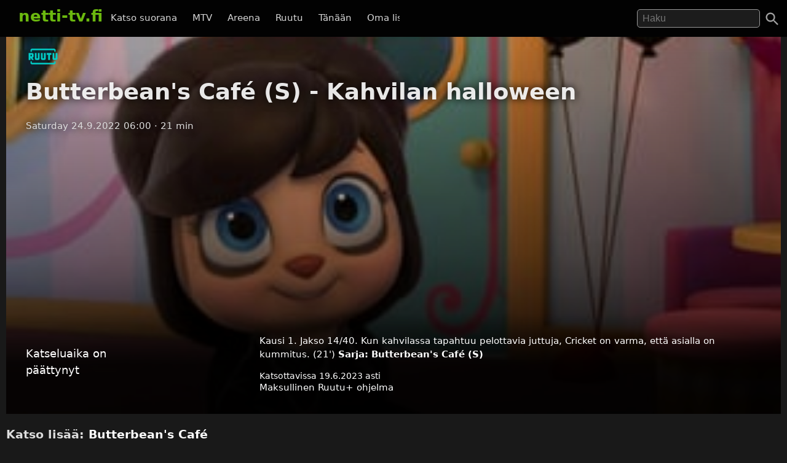

--- FILE ---
content_type: text/html; charset=UTF-8
request_url: https://netti-tv.fi/katso/butterbeans-cafe-s-kahvilan-halloween/656160
body_size: 7631
content:

<!DOCTYPE html>
<html lang="fi">
<head>
	<meta charset="utf-8">
	<meta name="viewport" content="width=device-width, initial-scale=1.0" />
	<title>Butterbean&#039;s Café (S) - Kahvilan halloween - Ruutu 24.9.2022 - Netti-TV</title>
			<script async src="https://pagead2.googlesyndication.com/pagead/js/adsbygoogle.js?client=ca-pub-3653608111345716" crossorigin="anonymous"></script>
	
	
			<meta name="description" content="Kausi 1. Jakso 14/40. Kun kahvilassa tapahtuu pelottavia juttuja, Cricket on varma, että asialla on kummitus. (21&#039;)" />	
			<link rel="canonical" href="https://netti-tv.fi/katso/butterbeans-cafe-s-kahvilan-halloween/656160">
					<style>
*{-moz-box-sizing: border-box;-webkit-box-sizing: border-box;box-sizing: border-box}
body{background:#191919;color:#ddd;font-family:system-ui,arial,sans-serif;margin:0;-moz-osx-font-smoothing: grayscale;-webkit-font-smoothing:antialiased;font-size:15px;}
p {line-height:150%;}
img{border:0;}
.clear {clear:both;}
#header{background:rgba(0,0,0,0.9);width:100%;z-index:99;display:flex;justify-content: space-between;position:fixed;top: 0;}
#qform{padding-top:8px;padding-bottom:1em;float:right;text-align:right;}
#toggle-search{width:48px;height:48px;padding:10px;right:0}
a{color:#fff;text-decoration:none;}
a:hover{text-decoration:none;color:#6BB80F}
.logo a{text-decoration:none;font-weight:bold;font-size:26px;padding-top:5px;padding-bottom:25px;}
.logo, .logo a, #navi a:hover, #navi a.active{color:#6BB80F;}
.logo{display:inline-block;padding:0;margin:0 10px 10px 10px;font-weight:bold}
.showmore {text-transform:uppercase;text-align:center;display:block;clear:both;padding-top:2em;}
#qs{font-size:1rem;padding:0.3em 0.5em;width:200px;transition:width 0.2s;color:#fff;background:rgba(255,255,255,0.1);border:1px solid #999;border-radius:5px;	margin-right: 1.5rem;}
#main{padding-left:10px;padding-right:10px}
.home h2 {font-size:26px}
.vid {font-size:85%;overflow:hidden;margin-bottom:2rem;color:#ccc;text-align:left}
.vimg {margin-bottom:.4rem;background:#2c2b2a;object-fit: cover;}
.metapaat {top:-60px}
.vid .host{margin-bottom:1em;}
.light{color:#888;}
.pagelinks{text-align:center;margin:0;}
.pagelinks a {padding:1rem 1.5rem;border:1px solid #333;border-radius:5px;display:inline-block;margin:5px}
.jb{margin-top:10px}
.red{color:#ff4246}
.infobox{text-align:center;color:#fff}
.second-head{font-weight:normal}
.mt5 {margin-top:10px;}
.notif {font-weight:bold;padding:10px;text-align:center;font-size:120%}
.nettitvresponsive{width:320px;height:300px;}
.paattxt {color:orange;}
.vid:hover .desc {display:block;}
.watchlink{padding:0.6rem 1.5rem;margin:0.1rem;display:inline-block;text-align:center;color:#fff;background:rgb(71, 131, 0);border-radius:6px;transition: all .3s ease;font-size:0.8rem;width:250px}
.watchlink:hover {background:#74a436;color:#fff}
.host-title img,
h2 img {
	vertical-align: middle;
	margin-right: 15px;
	border-radius: 5px;
	width: 75px
}

.host-title span {
	display: block;
	white-space: nowrap
}

.host-title div {
	margin: 15px 0;
	line-height: 120%
}

.desktopnavi.menu-open {
	transform: translateX(0);
	visibility: visible;
}

.footer {
	padding: 2em 1em;
	background: #1c1d1e
}

.footmenu {
	float: right;
	padding: 0 1em
}

.center {
	text-align: center
}
.channels {
	padding-top:1rem;
	padding-bottom: 1.5rem;
}
.channels a {
	padding-right:0.8rem;
	display: inline-block;
	padding-bottom: 1rem;
}

#video,
.player {
	background-color: #191919
}

.mb {
	margin-bottom: 2rem
}

#toggle-search svg,
.menu-toggle svg {
	fill: #a0a0a0
}

.videolist {
	display: flex;
	flex-wrap: wrap;
	justify-content: center
}

@media (max-width:500px) {
	body {
		padding-top: 50px
	}

	#container {
		width: auto
	}

	.vid {
		margin-bottom: 1rem;
		width: 44%;
		margin-right: 0.5rem;
	}

	#qs {
		width: 95%;
		border: 1px solid #999
	}

	#navi {
		margin: 5px 0 0 0;
		padding: 0
	}

	.jb {
		display: none
	}

	.related {
		margin: 10px 0
	}

	#main {
		width: 100%
	}

	.ad {
		margin-left: -10px;
		margin-right: -10px
	}

	.vid h3 {
		width: 290px
	}

	.vidtextlink {
		width: 70%;
		display: inline-block
	}

	.videometa {
		padding: 0 1rem 1rem
	}
}

@media(max-width:950px) {
	#qform {
		display: none;
		float: left;
		width: 68%;
		text-align: center
	}
	

	.open #qform {
		display: block
	}

	.open .logo {
		display: none
	}
}

@media(min-width:500px) {
	body {
		padding-top: 60px
	}

	#container {
		width: 100%;
		margin: 0 auto
	}

	#header {
		margin-bottom: 20px;
		padding: 7px 20px 0
	}
	#navi {
		margin-right: 2em;
		margin-top: 18px
	}

	#navi a {
		padding: 0 .6em
	}

	.vid {
		width: 309px;
		margin-right: 0.5rem;
	}

	.related .vid {
		overflow: hidden;
		margin-bottom: 1rem
	}

	.vid .thumbnail {
		display: block
	}

	.nettitvresponsive {
		width: 728px;
		height: 90px
	}
}

@media(min-width:695px) {
	.menu-toggle {
		display: none
	}

	.desktopnavi {
		max-width: 520px;
		white-space: nowrap;
		overflow: hidden;
		overflow-x: scroll;
		scrollbar-width: none;
		list-style-type: none;
		margin: 0;
		display: block;
		position: absolute;
		left: 130px;
		top: 12px;
		z-index: 1
	}
	
	#toggle-search {
		position:absolute;
	}

	.desktopnavi li {
		display: inline-block
	}

	.desktopnavi li div {
		display: none;
		position: absolute;
		background: #000;
		width: 150px;
		line-height: 25px
	}

	.desktopnavi li:hover div {
		display: inline-block
	}

	.desktopnavi a {
		color: #d7d7d7;
		padding: 10px;
		line-height: 35px;
		transition: color .15s linear;
		-webkit-transition: color .15s linear;
		-moz-transition: color .15s linear
	}

	.desktopnavi a:hover {
		color: #6bb80f
	}

	.open .desktopnavi {
		display: none
	}
}

@media (max-width:695px) {
	.desktopnavi {
		list-style-type: none;
		margin: 0;
		padding: 0;
		display: block;
		position: fixed;
		visibility:hidden;
		left: 0;
		z-index: 1;
		background: #000;
		height: 100%;
		overflow-x: hidden;
		overflow-y: auto;
		z-index: 15;
		transition: transform .3s ease-out;
	}

	.desktopnavi a {
		display: inline-block;
		padding: 1em 4em 1em 2em
	}

	.menu-toggle {
		width: 48px;
		height: 48px;
		display: block;
		padding: 10px;
		float: left;
		transition: background .2s;
		border-radius: 25px
	}

	.menu-toggle:active {
		background: #ccc
	}
}

@media(min-width:1225px) {
	.jb {
		text-align: center
	}

	.midlistjb {
		display: none
	}
}

.header-navigation-menu ol {
	list-style-type: none;
	padding: 0;
	border-bottom: 1px dotted #444;
	padding-bottom: 15px
}
.subnav {
	display: flex;
	justify-content: center;
	font-size: 0.5rem;
	align-items: center;
	gap: 20px;
	margin-top: 2rem;
	margin-bottom: 2rem;
}
.chan {
	display:flex;
	height: 20px;
	width: auto;
	margin-top: -37px;
	margin-left: 7px;
	margin-bottom: 1rem;
}

.video-inner {background:linear-gradient(0deg, rgba(0,0,0,0.7) 10%, rgba(0,0,0,0) 100%)}
.videometa {color:#fff;text-overflow:ellipsis;overflow:hidden;line-height:1.4;background:#000;padding:2rem;background:linear-gradient(0deg, rgba(0,0,0,0.7357317927170868) 50%, rgba(0,0,0,0) 100%)}
.videometa a{color:#fff;}
h2 {font-size:1.2rem}
.vid .description{margin-top:0;width:220px}
.video img{margin-bottom:1rem}
h1{margin-top:0}
.paattynyt {color:#fff;font-size:120%;}
.savelater {background:rgba(100, 100, 100, 0.9);border-color:#fff;font-weight:normal;border:0;cursor:pointer}
.descr {margin:0;width:90%}
.vid h3{margin:0;text-overflow:ellipsis;line-height:125%;overflow:hidden;width:90%;color:#fff;font-weight:normal}
.viddata,.descr{color:rgba(235,235,245,.6)}
#maintitle{color:rgba(255,255,255,.9)}
#maintitle,.host{text-shadow:0px 0px 14px #000}
@media(max-width:500px) {
  .heading{text-align:center}
  #maintitle {font-size:110%}
  .buttons-desc{text-align:center}
  .related .vid{width:44%;margin-right:1rem}
}
@media(max-width:1000px) {
  .video {margin-left:-10px;margin-right:-10px}
}
@media(min-width:500px) {
  .video {margin-bottom:1.5em}
  .heading{padding-left:2rem}
  .buttons-desc{display:flex}
  #maintitle{font-size:2.3rem}
  #maindesc{margin-top:0}
  .metatexts{padding-left:2rem}
  .buttons{width:250px}
}
@media(min-width:1000px) {
    .sidebar {float:right;margin-top: 15px;}
}
.notice{margin-bottom:10px;color:#6BB80F}
.smeta{font-size:90%}

.autocomplete-suggestions {text-align: left; cursor: default;  background: #303134; box-shadow: -1px 1px 3px rgba(0,0,0,.1);/* core styles should not be changed */position:absolute; display:none; z-index:9999; max-height:500px; overflow:hidden; overflow-y:auto; box-sizing:border-box}.autocomplete-suggestion{display:block;position:relative; padding:.7rem; line-height: 23px; white-space:nowrap; overflow:hidden; text-overflow:ellipsis; font-size:1.02em; color:#C1C2C5;font-weight:bold}.autocomplete-suggestion b { font-weight:normal}.autocomplete-suggestion.selected { background:#3D4043; }.fst{font-size:120% }
		</style>
		<link rel="image_src" href="https://netti-tv.fihttps://netti-tv.fi/cdn-cgi/image/width=300,height=200/https://xb-static.nm-ovp.nelonenmedia.fi/xb/styles/640x360/public/img/c029b09090917a2bddba95c79c9cb38352b91c34-Butterbeans-Cafe_S01_E14_3840x2160_EPISODE_LANDSCAPE_NOBRAND_ENG_0000696821.jpg" />
	
	<meta property="og:image" content="https://netti-tv.fihttps://netti-tv.fi/cdn-cgi/image/width=300,height=200/https://xb-static.nm-ovp.nelonenmedia.fi/xb/styles/640x360/public/img/c029b09090917a2bddba95c79c9cb38352b91c34-Butterbeans-Cafe_S01_E14_3840x2160_EPISODE_LANDSCAPE_NOBRAND_ENG_0000696821.jpg" />
	<meta property="og:title" content="Butterbean&#039;s Café (S) - Kahvilan halloween - Ruutu 24.9.2022 - netti-TV" />
	<meta property="og:image" content="https://netti-tv.fihttps://netti-tv.fi/cdn-cgi/image/width=300,height=200/https://xb-static.nm-ovp.nelonenmedia.fi/xb/styles/640x360/public/img/c029b09090917a2bddba95c79c9cb38352b91c34-Butterbeans-Cafe_S01_E14_3840x2160_EPISODE_LANDSCAPE_NOBRAND_ENG_0000696821.jpg" />
	<meta property="og:type" content="website" />
	<meta property="og:url" content="https://netti-tv.fi/katso/butterbeans-cafe-s-kahvilan-halloween/656160" />
	<link rel="apple-touch-icon" href="/apple-touch-icon.png" />
	<link rel="apple-touch-icon" sizes="57x57" href="/apple-icon-57x57.png">
	<link rel="apple-touch-icon" sizes="60x60" href="/apple-icon-60x60.png">
	<link rel="apple-touch-icon" sizes="72x72" href="/apple-icon-72x72.png">
	<link rel="apple-touch-icon" sizes="76x76" href="/apple-icon-76x76.png">
	<link rel="apple-touch-icon" sizes="114x114" href="/apple-icon-114x114.png">
	<link rel="apple-touch-icon" sizes="120x120" href="/apple-icon-120x120.png">
	<link rel="apple-touch-icon" sizes="144x144" href="/apple-icon-144x144.png">
	<link rel="apple-touch-icon" sizes="152x152" href="/apple-icon-152x152.png">
	<link rel="apple-touch-icon" sizes="180x180" href="/apple-icon-180x180.png">
	<link rel="icon" type="image/png" sizes="192x192" href="/android-icon-192x192.png">
	<link rel="icon" type="image/png" sizes="32x32" href="/favicon-32x32.png">
	<link rel="icon" type="image/png" sizes="96x96" href="/favicon-96x96.png">
	<link rel="icon" type="image/png" sizes="16x16" href="/favicon-16x16.png">
	<link rel="manifest" href="/manifest.json">
	<meta name="msapplication-TileColor" content="#ffffff">
	<meta name="msapplication-TileImage" content="/ms-icon-144x144.png">
	<meta name="theme-color" content="#000000">
</head>

<body data-instant-mousedown-shortcut data-instant-allow-external-links>
		<div id="container" >

		<div id="header">

			<a href="#" class="menu-toggle" id="menu-toggle" aria-label="Valikko">
				<svg viewBox="0 0 24 24" preserveAspectRatio="xMidYMid meet" focusable="false" class="">
					<path d="M3 18h18v-2H3v2zm0-5h18v-2H3v2zm0-7v2h18V6H3z" class="style-scope yt-icon"></path>
				</svg>
			</a>

			<h1 class="logo"><a href="https://netti-tv.fi">netti-tv.fi</a></h1>
			<div class="header-navigation-slider-background" id="header-background"></div>
			<ul class="desktopnavi" id="menu">
				<li><a href="/live.php">Katso suorana</a></li>
								<li>
					<a href="/mtv">MTV</a>
									</li>
				<li>
					<a href="/yleareena">Areena</a>
									</li>
				<li>
					<a href="/ruutu">Ruutu</a>
									</li>
				<li><a href="/tänään">Tänään</a></li>
				<li><a href="/oma">Oma lista</a></li>
											</ul>

			<a href="#" id="toggle-search" aria-label="Haku">
				<svg focusable="false" xmlns="http://www.w3.org/2000/svg" viewBox="0 0 24 24">
					<path d="M15.5 14h-.79l-.28-.27C15.41 12.59 16 11.11 16 9.5 16 5.91 13.09 3 9.5 3S3 5.91 3 9.5 5.91 16 9.5 16c1.61 0 3.09-.59 4.23-1.57l.27.28v.79l5 4.99L20.49 19l-4.99-5zm-6 0C7.01 14 5 11.99 5 9.5S7.01 5 9.5 5 14 7.01 14 9.5 11.99 14 9.5 14z"></path>
				</svg>
			</a>
			<form action="/" method="get" id="qform"><input type="text" name="q" id="qs" placeholder="Haku" aria-label="Hae" autocapitalize="none" />
							</form>


		</div>

		<div id="main">
	


	<div itemscope itemprop="VideoObject" itemtype="https://schema.org/VideoObject" class="video" id="video" style="background-image:url(https://netti-tv.fi/cdn-cgi/image/width=300,height=200/https://xb-static.nm-ovp.nelonenmedia.fi/xb/styles/640x360/public/img/c029b09090917a2bddba95c79c9cb38352b91c34-Butterbeans-Cafe_S01_E14_3840x2160_EPISODE_LANDSCAPE_NOBRAND_ENG_0000696821.jpg);background-size:cover;background-position:center center;padding-top:1rem">
		
		<meta itemprop="thumbnailUrl"  content="https://netti-tv.fihttps://netti-tv.fi/cdn-cgi/image/width=300,height=200/https://xb-static.nm-ovp.nelonenmedia.fi/xb/styles/640x360/public/img/c029b09090917a2bddba95c79c9cb38352b91c34-Butterbeans-Cafe_S01_E14_3840x2160_EPISODE_LANDSCAPE_NOBRAND_ENG_0000696821.jpg" />
		<meta itemprop="uploadDate" content="2022-09-24T06:00:00+0300" />
		<meta itemprop="embedUrl" content="https://www.ruutu.fi/video/4198514" />
		
				
		<meta itemprop="duration" content="P0DT0H21M0S" />

		<div class="video-inner">

			
			<div class="heading">
									<a href="/">
													<img src="/st/ruutu.png" height="32" class="mchannelimg" id="mchannelimg" alt=" (Ruutu)">
											</a>
								<h1 itemprop="name" id="maintitle">Butterbean&#039;s Café (S) - Kahvilan halloween</h1>
				<div class="host">
										<span id="maindate">Saturday 24.9.2022 06:00</span>
					<span id="duration">· 21 min</span>
				</div>
			</div>


			<div style="text-align:center;min-height:300px"><br>
				<!-- nettitvresponsive -->
				<ins class="adsbygoogle" style="display:block" data-ad-client="ca-pub-3653608111345716" data-ad-slot="8958436707" data-ad-format="auto" data-full-width-responsive="true"></ins>
				<script>
					(adsbygoogle = window.adsbygoogle || []).push({});
				</script>
			</div>

			

			
				<div class="videometa metapaat">



									






				
				<div class="buttons-desc">
																<p class="paattynyt">Katseluaika on päättynyt</p>
					
					
					<div class="buttons">
						<a href="https://www.ruutu.fi/video/4198514" rel="noopener nofollow" target="_blank" class="watchlink" id="watchnow"  style="display:none" >&#x25BA; Katso nyt (maksullinen Ruutu+)</a>
						<button rel="nofollow" class="watchlink mt5 savelater" title="Suosikkeihin lisätyt ohjelmat näkyvät omalla sivullasi"  style="display:none"  id="watchlater"> &#65291; Tallenna</button>
											</div>

					<div class="metatexts">
						<p class="maindesc" id="maindesc" itemprop="description">Kausi 1. Jakso 14/40. Kun kahvilassa tapahtuu pelottavia juttuja, Cricket on varma, että asialla on kummitus. (21')					<strong>Sarja: <a href="/butterbeans-cafe-s">Butterbean&#039;s Café (S)</a></strong>					</p>

						<div class="smeta">
							<div id="enddate">Katsottavissa 19.6.2023 asti</div>
													</div>

						
					Maksullinen Ruutu+ ohjelma<br>					</div>

				</div>

				</div>
		</div>



		<div class="jb">

																	<div style="clear:both"></div>
				
				
		</div>
	</div>

	<h2>Katso lisää: <a href="/butterbeans-cafe">Butterbean&#039;s Café</a>
		

					</h2>

			<div class="related videolist">
								<div class="vid">
						<a href="/katso/wallykazam-s-castle-cafe/706910" class="thumbnail" data-id="706910">
														<img src="https://netti-tv.fi/cdn-cgi/image/width=300,height=200/https://xb-static.nm-ovp.nelonenmedia.fi/xb/styles/640x360/public/img/4f4866f319f61c92db876e4823b842b311c6f060-Wallykazam_S1_E21_3840x2160_EPISODE_LANDSCAPE_NOBRAND_ENG_0000369977.jpg" loading="lazy" width="300" height="169" alt="Wallykazam! (S) - Castle Café" class="vimg lazy">
							<div class="viddata">

								<span class="date">Thu 14.09.2023</span>
															
						<div class="vidtext">
							<h3>Wallykazam! (S) - Castle Café</h3>
						</div>


						<p class="descr">Kausi 1. Jakso 14/17. Kun nälkäisiä asiakkaita virtaa Wallyn tekoravintolaan, hän muuttaa sen oikeaksi ravintolaksi. (22')
								<span class="enddate">Katsottavissa 19.6.2024 asti</span>							</div>
						</a>
					</div>
								<div class="vid">
						<a href="/katso/butterbeans-cafe-s-nana-mummin-banaanileip%C3%A4%3B-todella-paljon-sitruunoita/656158" class="thumbnail" data-id="656158">
														<img src="https://netti-tv.fi/cdn-cgi/image/width=300,height=200/https://xb-static.nm-ovp.nelonenmedia.fi/xb/styles/640x360/public/img/6ad6a6a1470bfb3647c9bdb958c5a9a7bc074832-Butterbeans-Cafe_S01_E01_3840x2160_EPISODE_LANDSCAPE_NOBRAND_ENG_0000551559.jpg" loading="lazy" width="300" height="169" alt="Butterbean&#039;s Café (S) - Nana-mummin banaanileipä; Todella paljon sitruunoita" class="vimg lazy">
							<div class="viddata">

								<span class="date">Sat 24.09.2022</span>
															
						<div class="vidtext">
							<h3>Butterbean&#039;s Café (S) - Nana-mummin banaanileipä; Todella paljon sitruunoita</h3>
						</div>


						<p class="descr">Kausi 1. Jakso 1/40. Dazzle yrittää tehdä mumminsa erityistä leipää. Neiti Marmalady aiheuttaa ongelmia. (21')
								<span class="enddate">Katsottavissa 19.6.2023 asti</span>							</div>
						</a>
					</div>
								<div class="vid">
						<a href="/katso/butterbeans-cafe-s-aivastuttava-p%C3%A4iv%C3%A4%3B-piirakkakuningatar/656159" class="thumbnail" data-id="656159">
														<img src="https://netti-tv.fi/cdn-cgi/image/width=300,height=200/https://xb-static.nm-ovp.nelonenmedia.fi/xb/styles/640x360/public/img/01ede2a0e11cff50697ccf4e260e30d606dcdeb7-Butterbeans-Cafe_S01_E17_3840x2160_EPISODE_LANDSCAPE_NOBRAND_ENG_0000696824.jpg" loading="lazy" width="300" height="169" alt="Butterbean&#039;s Café (S) - Aivastuttava päivä; Piirakkakuningatar" class="vimg lazy">
							<div class="viddata">

								<span class="date">Sat 24.09.2022</span>
															
						<div class="vidtext">
							<h3>Butterbean&#039;s Café (S) - Aivastuttava päivä; Piirakkakuningatar</h3>
						</div>


						<p class="descr">Kausi 1. Jakso 17/40. Poppy on allerginen jollekin. Butterbean ja neiti Marmalady tekevät pormestarille piirakoita. (21')
								<span class="enddate">Katsottavissa 19.6.2023 asti</span>							</div>
						</a>
					</div>
								<div class="vid">
						<a href="/katso/butterbeans-cafe-s-suuri-munajahti%3B-hymyilev%C3%A4-keikauskakku/656161" class="thumbnail" data-id="656161">
														<img src="https://netti-tv.fi/cdn-cgi/image/width=300,height=200/https://xb-static.nm-ovp.nelonenmedia.fi/xb/styles/640x360/public/img/a798ef57cc24382d43ec7ee34380120841f196c7-Butterbeans-Cafe_S01_E25_3840x2160_EPISODE_LANDSCAPE_NOBRAND_ENG_0000696832.jpg" loading="lazy" width="300" height="169" alt="Butterbean&#039;s Café (S) - Suuri munajahti; Hymyilevä keikauskakku" class="vimg lazy">
							<div class="viddata">

								<span class="date">Sat 24.09.2022</span>
															
						<div class="vidtext">
							<h3>Butterbean&#039;s Café (S) - Suuri munajahti; Hymyilevä keikauskakku</h3>
						</div>


						<p class="descr">Kausi 1. Jakso 25/40. Cricket etsii pääsiäismunia. Rouva Marmaladylla on huono päivä. (21')
								<span class="enddate">Katsottavissa 19.6.2023 asti</span>							</div>
						</a>
					</div>
								<div class="vid">
						<a href="/katso/butterbeans-cafe-s-iso-tomaatti%3B-vaikeat-asiakkaat/656162" class="thumbnail" data-id="656162">
														<img src="https://netti-tv.fi/cdn-cgi/image/width=300,height=200/https://xb-static.nm-ovp.nelonenmedia.fi/xb/styles/640x360/public/img/e22512e1f6db6ad391cbff149988ac2a954b5632-Butterbeans-Cafe_S01_E39_3840x2160_EPISODE_LANDSCAPE_NOBRAND_ENG_0000696846.jpg" loading="lazy" width="300" height="169" alt="Butterbean&#039;s Café (S) - Iso tomaatti; Vaikeat asiakkaat" class="vimg lazy">
							<div class="viddata">

								<span class="date">Sat 24.09.2022</span>
															
						<div class="vidtext">
							<h3>Butterbean&#039;s Café (S) - Iso tomaatti; Vaikeat asiakkaat</h3>
						</div>


						<p class="descr">Kausi 1. Jakso 39/40. Poppy kasvattaa valtavan tomaatin; Tiimillä on vaikeuksia hankalan asiakkaan kanssa. (21')
								<span class="enddate">Katsottavissa 19.6.2023 asti</span>							</div>
						</a>
					</div>
								<div class="vid">
						<a href="/katso/butterbeans-cafe-s-perhosletut%3B-t%C3%A4ydellinen-piknik/656163" class="thumbnail" data-id="656163">
														<img src="https://netti-tv.fi/cdn-cgi/image/width=300,height=200/https://xb-static.nm-ovp.nelonenmedia.fi/xb/styles/640x360/public/img/3067cad4d08ceea55dd05423d08b7635ebad4cc5-Butterbeans-Cafe_S01_E03_3840x2160_EPISODE_LANDSCAPE_NOBRAND_ENG_0000551557.jpg" loading="lazy" width="300" height="169" alt="Butterbean&#039;s Café (S) - Perhosletut; Täydellinen piknik" class="vimg lazy">
							<div class="viddata">

								<span class="date">Sat 24.09.2022</span>
															
						<div class="vidtext">
							<h3>Butterbean&#039;s Café (S) - Perhosletut; Täydellinen piknik</h3>
						</div>


						<p class="descr">Kausi 1. Jakso 3/40. Neiti Marmalady pitää lettukisat. Piknik joutuu muurahaisarmeijan kohteeksi. (21')
								<span class="enddate">Katsottavissa 19.6.2023 asti</span>							</div>
						</a>
					</div>
								<div class="vid">
						<a href="/katso/butterbeans-cafe-s-dazzlen-kakkukatastrofi%3B-cricketin-ensimm%C3%A4inen-ruokalista/656164" class="thumbnail" data-id="656164">
														<img src="https://netti-tv.fi/cdn-cgi/image/width=300,height=200/https://xb-static.nm-ovp.nelonenmedia.fi/xb/styles/640x360/public/img/d7c6834d5dac84dad8aa8e86b578b0b67f76c163-Butterbeans-Cafe_S01_E04_3840x2160_EPISODE_LANDSCAPE_NOBRAND_ENG_0000696813.jpg" loading="lazy" width="300" height="169" alt="Butterbean&#039;s Café (S) - Dazzlen kakkukatastrofi; Cricketin ensimmäinen ruokalista" class="vimg lazy">
							<div class="viddata">

								<span class="date">Sat 24.09.2022</span>
															
						<div class="vidtext">
							<h3>Butterbean&#039;s Café (S) - Dazzlen kakkukatastrofi; Cricketin ensimmäinen ruokalista</h3>
						</div>


						<p class="descr">Kausi 1. Jakso 4/40. Dazzle johtaa kahvilaa. Cricket suunnittelee lounaan, mutta ketsuppi puuttuu. (21')
								<span class="enddate">Katsottavissa 19.6.2023 asti</span>							</div>
						</a>
					</div>
								<div class="vid">
						<a href="/katso/butterbeans-cafe-s-p%C3%A4iv%C3%A4-pomona%3B-cricket-l%C3%A4%C3%A4k%C3%A4rin%C3%A4/656165" class="thumbnail" data-id="656165">
														<img src="https://netti-tv.fi/cdn-cgi/image/width=300,height=200/https://xb-static.nm-ovp.nelonenmedia.fi/xb/styles/640x360/public/img/2274dc8929cb392772ca84f1fc8bf60e2f9bb43f-Butterbeans-Cafe_S01_E36_3840x2160_EPISODE_LANDSCAPE_NOBRAND_ENG_0000696843.jpg" loading="lazy" width="300" height="169" alt="Butterbean&#039;s Café (S) - Päivä pomona; Cricket lääkärinä" class="vimg lazy">
							<div class="viddata">

								<span class="date">Sat 24.09.2022</span>
															
						<div class="vidtext">
							<h3>Butterbean&#039;s Café (S) - Päivä pomona; Cricket lääkärinä</h3>
						</div>


						<p class="descr">Kausi 1. Jakso 36/40. Neiti Marmalady keksii ovelan suunnitelman. Kaikki sairastuvat kovaan flunssaan. (21')
								<span class="enddate">Katsottavissa 19.6.2023 asti</span>							</div>
						</a>
					</div>
								<div class="vid">
						<a href="/katso/butterbeans-cafe-s-keijupapuseikkailu/656166" class="thumbnail" data-id="656166">
														<img src="https://netti-tv.fi/cdn-cgi/image/width=300,height=200/https://xb-static.nm-ovp.nelonenmedia.fi/xb/styles/640x360/public/img/d374a841bf88fbd7b851543c2777c49ae7849a81-Butterbeans-Cafe_S01_E34_3840x2160_EPISODE_LANDSCAPE_NOBRAND_ENG_0000696841.jpg" loading="lazy" width="300" height="169" alt="Butterbean&#039;s Café (S) - Keijupapuseikkailu" class="vimg lazy">
							<div class="viddata">

								<span class="date">Sat 24.09.2022</span>
															
						<div class="vidtext">
							<h3>Butterbean&#039;s Café (S) - Keijupapuseikkailu</h3>
						</div>


						<p class="descr">Kausi 1. Jakso 34/40. Keijut lähtevät seikkailulle hakemaan lisää Butterbeanin taikapapuja. (21')
								<span class="enddate">Katsottavissa 19.6.2023 asti</span>							</div>
						</a>
					</div>
								<div class="vid">
						<a href="/katso/butterbeans-cafe-s-sotkuiset-grillijuhlat%3B-kadonnut-keittokirja/656167" class="thumbnail" data-id="656167">
														<img src="https://netti-tv.fi/cdn-cgi/image/width=300,height=200/https://xb-static.nm-ovp.nelonenmedia.fi/xb/styles/640x360/public/img/3f259ec4a1c8d8f71d8f15159a0b4ee9600f9492-Butterbeans-Cafe_S01_E19_3840x2160_EPISODE_LANDSCAPE_NOBRAND_ENG_0000696826.jpg" loading="lazy" width="300" height="169" alt="Butterbean&#039;s Café (S) - Sotkuiset grillijuhlat; Kadonnut keittokirja" class="vimg lazy">
							<div class="viddata">

								<span class="date">Sat 24.09.2022</span>
															
						<div class="vidtext">
							<h3>Butterbean&#039;s Café (S) - Sotkuiset grillijuhlat; Kadonnut keittokirja</h3>
						</div>


						<p class="descr">Kausi 1. Jakso 19/40. Cricket tekee erityiset paidat kahvilan grillijuhliin. Rouva Marmalady löytää Poppyn keittokirjan. (21')
								<span class="enddate">Katsottavissa 19.6.2023 asti</span>							</div>
						</a>
					</div>
								<div class="vid">
						<a href="/katso/butterbeans-cafe-s-villit-apinakeksit%3B-uudet-naapurit/656168" class="thumbnail" data-id="656168">
														<img src="https://netti-tv.fi/cdn-cgi/image/width=300,height=200/https://xb-static.nm-ovp.nelonenmedia.fi/xb/styles/640x360/public/img/5a120061c21d7cc1c1baaf184f562d9243a58b42-Butterbeans-Cafe_S01_E13_3840x2160_EPISODE_LANDSCAPE_NOBRAND_ENG_0000696820.jpg" loading="lazy" width="300" height="169" alt="Butterbean&#039;s Café (S) - Villit apinakeksit; Uudet naapurit" class="vimg lazy">
							<div class="viddata">

								<span class="date">Sat 24.09.2022</span>
															
						<div class="vidtext">
							<h3>Butterbean&#039;s Café (S) - Villit apinakeksit; Uudet naapurit</h3>
						</div>


						<p class="descr">Kausi 1. Jakso 13/40. Apinakeksit heräävät eloon. Keijut jättävät tervetuliaiskorin uusille naapureille. (21')
								<span class="enddate">Katsottavissa 19.6.2023 asti</span>							</div>
						</a>
					</div>
			

		</div>

		</div>

	
	<script>
		document.getElementById("watchlater").addEventListener("click", function(event) {
			event.stopPropagation();
			console.log("addfav");
			saveFavorite(656160, 'Butterbean&#039;s Café (S) - Kahvilan halloween', 'st/ruutu.png', '24.9.2022');
			this.innerHTML = '&#10003; Tallennettu';
		}, false);

		
		function saveFavorite(id, name, channelname, date) {
			var favorites = window.localStorage.hasOwnProperty("favorites") ? JSON.parse(window.localStorage.getItem("favorites")) : [];
			var favorite = {
				id: id,
				name: name,
				channelname: channelname,
				date: date
			};
			favorites.push(favorite);
			window.localStorage.setItem("favorites", JSON.stringify(favorites));
			return false;
		}
			</script>

</div> 
<div class="footer">
  <a href="https://netti-tv.fi" class="logo">netti-TV</a>
  <div class="footmenu">
        <a href="/sivukartta.php">Sivukartta</a>&nbsp;
    <a href="/info.php">Tuki</a>&nbsp;
    <a href="https://ostaverkkotunnus.fi">Osta verkkotunnus</a>
      </div>
</div>
<script>
window.lazyLoadOptions = {};
function closeMenu(event){document.getElementById("menu").classList.remove("header-navigation-menu-open");document.getElementById("header").classList.remove("header-open");document.getElementById("main").classList.remove("open");document.getElementById("header").classList.remove("open");document.getElementById("header-background").classList.remove("open");return false;}
document.getElementById("header-background").addEventListener('touchmove',closeMenu,{passive:true});document.getElementById("header-background").onclick=closeMenu;document.getElementById("menu-toggle").onclick=function(event){event.preventDefault();document.getElementById("menu").classList.toggle("menu-open");document.getElementById("header").classList.toggle("header-open");document.getElementById("main").classList.toggle("open");return false;}
document.getElementById("toggle-search").onclick=function(){event.preventDefault();document.getElementById("header").classList.add("open");document.getElementById("header-background").classList.add("open");if(document.getElementById("qs").value!=''){document.getElementById("qform").submit();}else{document.getElementById("qs").focus();}}
document.getElementById("qs").onblur=function(){document.getElementById("header").classList.remove("open");}
function handleSubmit(e) {
  var t = document.getElementById("qs").value.toLowerCase();
  if(t == "tv5" || t == "tv 5") {
    window.location.href = "/tv5";
  } else if(t == "fox") {
    window.location.href = "/fox";
  }  else {
    window.location.href = "/ohjelma/" + t.replace(/ /g, "-");
  }
}
var qform=document.getElementById("qform");if(qform!=null){qform.onsubmit=function(){handleSubmit();return false;};}

function l() {
	var f = document.createElement('script');
	f.type = 'module';
	f.src = '/in.js';
	document.head.appendChild(f);
}
window.addEventListener("load", l);

var vc=document.getElementById("qs");
if(vc!=null) {
  window.acloaded=false;
  vc.onfocus=function() {
    if(window.acloaded==false) {
      var script=document.createElement("script");
      script.setAttribute("src","/autocomplete.js?6");
      document.head.appendChild(script);
      window.acloaded=true;
    }
  }
}
</script>
</body>
</html>


--- FILE ---
content_type: text/html; charset=utf-8
request_url: https://www.google.com/recaptcha/api2/aframe
body_size: 265
content:
<!DOCTYPE HTML><html><head><meta http-equiv="content-type" content="text/html; charset=UTF-8"></head><body><script nonce="tKQVuEnMmOIrAprddURvvA">/** Anti-fraud and anti-abuse applications only. See google.com/recaptcha */ try{var clients={'sodar':'https://pagead2.googlesyndication.com/pagead/sodar?'};window.addEventListener("message",function(a){try{if(a.source===window.parent){var b=JSON.parse(a.data);var c=clients[b['id']];if(c){var d=document.createElement('img');d.src=c+b['params']+'&rc='+(localStorage.getItem("rc::a")?sessionStorage.getItem("rc::b"):"");window.document.body.appendChild(d);sessionStorage.setItem("rc::e",parseInt(sessionStorage.getItem("rc::e")||0)+1);localStorage.setItem("rc::h",'1770117234926');}}}catch(b){}});window.parent.postMessage("_grecaptcha_ready", "*");}catch(b){}</script></body></html>